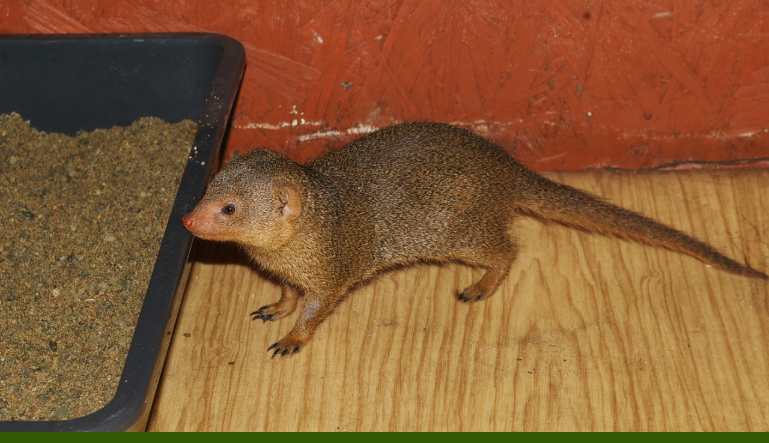

--- FILE ---
content_type: text/html; charset=UTF-8
request_url: https://www.odchovyexotu.cz/fotoalbum/mangusta-trpaslici/imgp8104.-.html
body_size: 994
content:
<?xml version="1.0" encoding="utf-8"?>
<!DOCTYPE html PUBLIC "-//W3C//DTD XHTML 1.0 Transitional//EN" "http://www.w3.org/TR/xhtml1/DTD/xhtml1-transitional.dtd">
<html lang="cs" xml:lang="cs" xmlns="http://www.w3.org/1999/xhtml">

    <head>

        <meta http-equiv="content-type" content="text/html; charset=utf-8" />
        <meta name="description" content="Chov sklípkanů, dikobrazů, nosálů, vakoveverek, krokodýlů a dalších exotických zvířat, doplněné o fotografie a zajímavé články." />
        <meta name="keywords" content="sklípkani,brachypelma,avicularia,poletucha velká,taguan,ježek bělobřichý,leguánek modrý,trnorep africký,dikobraz srstnatonosý,vakoveverka létavá,veverka prevostova,chov exotických zvířat,ararauna,kakadů žlutočečelatý,kajman,krokodýl,nosál" />
        <meta name="robots" content="all,follow" />
        <meta name="author" content="<!--/ u_author /-->" />
        <link rel="stylesheet" href="/style.1656676192.1.css" type="text/css" />
        
        <script type="text/javascript" src="https://www001.estranky.cz/user/js/index.js" id="index_script" ></script>
        <title>
            Chov sklípkanů, dikobrazů, krokodýlů a jiných exotů
        </title>

        <style>
          body {margin: 0px; padding: 0px;}
        </style>
    </head>
<body>
    <script language="JavaScript" type="text/javascript">
    <!--
      index_setCookieData('index_curr_fullphoto', 196);
    //-->
  </script>
  <a href="javascript: close();"><img src="/img/original/196/imgp8104.jpg" border="0" alt="IMGP8104" width="2813" height="1615"></a>

<!-- NO GEMIUS -->
</body>
</html>
